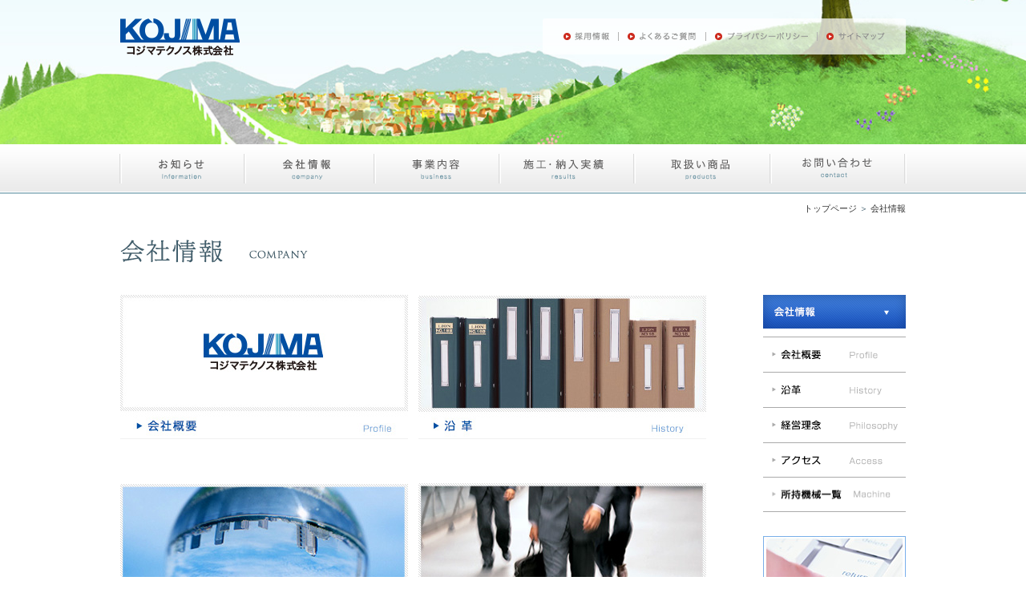

--- FILE ---
content_type: text/html
request_url: http://kojimatech.co.jp/company/
body_size: 7593
content:
<!DOCTYPE html>
<html lang="ja">
<head>
<meta charset="UTF-8">
<title>コジマテクノス株式会社ｌ会社情報</title>
<meta name="keywords" content="栃木,埼玉,F型標識,カーブミラー,フェンス,販売,施工,メンテナンス,道路安全,エクステリア,土木建築">
<meta name="description" content="コジマテクノスは栃木県、埼玉県を中心に、関東一円を主な営業エリアとしてガードレール、道路標識などの道路安全設備やフェンスなどのエクスリアの設置、施工、土木工事を承っております。お気軽にお問い合わせ下さい。">
<link rel="stylesheet" media="all" href="../common/css/reset.css">
<link rel="stylesheet" media="all" href="../common/css/master.css">
<link rel="stylesheet" media="all" href="../common/css/second.css">
<link rel="stylesheet" media="all" href="css/style.css">

<script src="http://ajax.googleapis.com/ajax/libs/jquery/1.7/jquery.js"></script>
<script src="../common/js/jquery.page-scroller.js"></script>
<script src="../common/js/smartRollover.js"></script>
<!--[if IE 6]>
<script src="/common/js/DD_belatedPNG.js"></script>
<script>DD_belatedPNG.fix('img,.png_bg');</script>
<![endif]-->
<!--[if lt IE 9]>
<script src='https://html5shiv.googlecode.com/svn/trunk/html5.js'></script>
<![endif]-->
</head>
<body>
<div id="container">
		<div id="slide_sec">
		<header>
			<div class="clearfix">
				<h1><a href="/"><img src="/images/logo.png" width="149" height="47" alt="コジマテクノス株式会社"></a></h1>
				<menu>
					<li><a href="/recruit/"><img src="/images/menu-01.png" width="95" height="45" alt="採用情報"></a></li>
					<li><a href="/qa/"><img src="/images/menu-02.png" width="109" height="45" alt="よくあるご質問"></a></li>
					<li><a href="/privacy/"><img src="/images/menu-03.png" width="139" height="45" alt="プライバシーポリシー"></a></li>
					<li><a href="/sitemap/"><img src="/images/menu-04.png" width="110" height="45" alt="サイトマップ"></a></li>
				</menu>
			</div>
		</header>
	</div>
	<nav>
		<ul>
			<li><a href="/info/"><img src="/images/nav-01.png" width="156" height="62" alt="お知らせ"></a></li>
			<li><a href="/company/"><img src="/images/nav-02.png" width="162" height="62" alt="会社情報"></a></li>
			<li><a href="/business/"><img src="/images/nav-03.png" width="156" height="62" alt="事業内容"></a></li>
			<li><a href="/results/"><img src="/images/nav-04.png" width="168" height="62" alt="施工・納入実績"></a></li>
			<li><a href="/products/"><img src="/images/nav-05.png" width="170" height="62" alt="取扱い商品"></a></li>
			<li><a href="/contact/"><img src="/images/nav-06.png" width="170" height="62" alt="お問い合わせ"></a></li>
		</ul>
	</nav>
	<div id="contents">
		<div class="pan">
			<a href="../">トップページ</a> ＞ <a href="./">会社情報</a>
		</div>
		<h2><img src="images/h2_01.png" width="234" height="29" alt="会社情報"></h2>
		<div id="main" class="clearfix">
			<div class="company c_left">
				<ul class="company_menu">
					<li><a href="./profile/"><img src="images/bn_profile.jpg" width="359" height="180" alt="会社概要"></a></li>
					<li class="r_bn"><a href="./history/"><img src="images/bn_history.jpg" width="359" height="179" alt="沿革"></a></li>
					<li><a href="./philosophy/"><img src="images/bn_philosophy.jpg" width="359" height="179" alt="経営理念"></a></li>
					<li class="r_bn"><a href="./access/"><img src="images/bn_access.jpg" width="359" height="180"  alt="アクセス"></a></li>
					<li><a href="./machine/"><img src="images/bn_machine.jpg" width="359" height="180" alt="所持機械一覧"></a></li>
				</ul>
			</div><!-- / .info c_left -->
			<div class="side">
				<p><img src="images/side_company.png" width="178" height="42" alt="会社情報"></p>
				<ul class="side_list">
					<li><a href="./profile/"><img src="images/side_prof_off.png" width="178" height="43" alt="会社概要"></a></li>
					<li><a href="./history/"><img src="images/side_history_off.png" width="178" height="43" alt="沿革"></a></li>
					<li><a href="./philosophy/"><img src="images/side_philio_off.png" width="178" height="43" alt="経営理念"></a></li>
					<li><a href="./access/"><img src="images/side_access_off.png" width="178" height="42" alt="アクセス"></a></li>
					<li class="last"><a href="./machine/"><img src="images/side_machine_off.png" width="178" height="42" alt="所持機械一覧"></a></li>
				</ul>
				        <ul>
          <li class="side_contact"><a href="/contact"><img src="/images/btn_contact.jpg" width="178" height="147" alt="お問い合わせ"></a></li>
          <li class="side_machine"><a href="/company/machine/"><img src="/images/btn_machine.jpg" width="178" height="78" alt="所持機械一覧"></a></li>
          <li class="side_recruit"><a href="/recruit/"><img src="/images/btn_recruit.jpg" width="178" height="78" alt="採用情報"></a></li>
          <li><a href="https://yamamotocon.co.jp/" target="_blank"><img src="/images/btn_yamamotocon.png" width="178" height="78" alt="山本コンクリート工業株式会社"></a></li>
          <li><a href="http://re-cycle.jp/" target="_blank"><img src="/images/btn_repura.jpg" width="178" height="78" alt="株式会社リ・プラ"></a></li>
        </ul>
			</div><!-- / .side -->
		</div><!-- / #main .clearfix -->
	</div><!-- / #contents -->
	<div id="page_top"><a href="#top"><img src="../images/page_top.png" width="121" height="21" alt="ページの先頭へ戻る"></a></div>
		<footer>
		<div class="f_inner clearfix">
			<ul class="f_menu">
				<li><a href="/"><img src="/images/f-01.png" width="37" height="11" alt="トップ"></a></li>
				<li><a href="/info/"><img src="/images/f-02.png" width="64" height="11" alt="お知らせ"></a></li>
				<li><a href="/business/"><img src="/images/f-03.png" width="70" height="11" alt="事業内容"></a></li>
				<li><a href="/results/"><img src="/images/f-04.png" width="70" height="11" alt="施工実績"></a></li>
				<li><a href="/products/"><img src="/images/f-05.png" width="80" height="11" alt="取扱い商品"></a></li>
				<li><a href="/recruit/"><img src="/images/f-06.png" width="70" height="11" alt="採用情報"></a></li>
				<li><a href="/qa/"><img src="/images/f-07.png" width="100" height="11" alt="よくあるご質問"></a></li>
				<li><a href="/contact/"><img src="/images/f-08.png" width="91" height="11" alt="お問い合わせ"></a></li>
				<li><a href="/sitemap/"><img src="/images/f-09.png" width="69" height="11" alt="サイトマップ"></a></li>
			</ul>
			<div class="copy"><img src="/images/copy.png" width="266" height="11" alt="Copyright ©KOJIMATEKUNOSU Co.Ltd All Rights Reserved."></div>
		</div>
	</footer>
</div><!-- / #container -->
<script src="../common/js/backstretch.js"></script>
<script type="text/javascript">
	$("#slide_sec").backstretch("../images/main_sec.jpg");
</script>

<script>
  (function(i,s,o,g,r,a,m){i['GoogleAnalyticsObject']=r;i[r]=i[r]||function(){
  (i[r].q=i[r].q||[]).push(arguments)},i[r].l=1*new Date();a=s.createElement(o),
  m=s.getElementsByTagName(o)[0];a.async=1;a.src=g;m.parentNode.insertBefore(a,m)
  })(window,document,'script','//www.google-analytics.com/analytics.js','ga');

  ga('create', 'UA-47454531-1', 'kojimatech.co.jp');
  ga('send', 'pageview');

</script>

</body>
</html>

--- FILE ---
content_type: text/css
request_url: http://kojimatech.co.jp/common/css/reset.css
body_size: 6586
content:
@charset "utf-8";
/* CSS Document */

/* ++++++++++++++++++++++++++++++++++++++++++++++++++++++++++

reset.css

++++++++++++++++++++++++++++++++++++++++++++++++++++++++++ */

/* --HTML-- */
html {
background:#fff;
color:#363636;
overflow-y:scroll;
}

/* --BODY-- */
body {
	margin:0;
	padding:0;
}


/* --OTHER TAGS-- */
a img, img {
	border:0;
	vertical-align: bottom;
}

blockquote, dd, div, dl, dt,
h1, h2, h3, h4, h5, h6,
li, ol, p, pre, span, td, th, ul,menu,nav {
margin:0;
padding:0;
}

abbr, acronym {
border:0;
}

address, caption, cite, code, dfn, em, th, var {
font-style:normal;
font-weight:normal;
}

caption, th {
text-align:left;
}

code, kbd, pre, samp, tt {
font-family:monospace;
line-height:100%;
}

	/* for IE7 */
	*+html code, kbd, pre, samp, tt {
	font-size:108%;
	}

h1, h2, h3, h4, h5, h6 {
font-size:100%;
font-weight:bold;
}

ol, ul ,menu,nav{ list-style:none; }
menu,nav{display: block;}

q:before, q:after {
content:'';
}

header,footer{ display:block}

/* form */
button, fieldset, form, input, label, legend, select, textarea {
font-family:inherit;
font-size:100%;
font-style:inherit;
font-weight:inherit;
margin:0;
padding:0;
vertical-align:baseline;
}

/*tables still need 'cellspacing="0"' 
table {
border-collapse:collapse;
border-spacing:0;
}*/



/* ++++++++++++++++++++++++++++++++++++++++++++++++++++++++++

basic

++++++++++++++++++++++++++++++++++++++++++++++++++++++++++ */

body, th, td, input, textarea {
font-family: "meiryo","メイリオ","ヒラギノ角ゴ Pro W3","Hiragino Kaku Gothic Pro", "Osaka", "ＭＳ Ｐゴシック", "sans-serif";
	font-size: 12px;
	line-height: 1.6;
	color: #363636;
}


* html input{ padding:2px;}
li img{ vertical-align:bottom;}

/* new clearfix */
.clearfix:after {
visibility: hidden;
display: block;
font-size: 0;
content: " ";
clear: both;
height: 0;
}
* html .clearfix             { zoom: 1; } /* IE6 */
*:first-child+html .clearfix { zoom: 1; } /* IE7 */

.clear{ clear:both;}


.nh{
font-size: 0px;
line-height: 0px;
height: 0px;
width: 0px;
visibility: hidden;
}

.n{
text-decoration:none;
text-indent:-9999px;
display:block;
font-size:0;
}
.nv{ visibility: hidden; }

a.alpha:hover img{opacity:0.80;filter: alpha(opacity=80);}
.alpha a:hover img{opacity:0.80;filter: alpha(opacity=80);}


/* ----------------------------------------------
ブロックレベル要素の高さを揃えるheightLine.js
<script type="text/javascript" src="/common/js/heightLine.js"></script>
---------------------------------------------- */
.heightLine{}


/* ----------------------------------------------
背景の1pxずれ
---------------------------------------------- */
/* IE7でpadding指定 */
*:first-child+html div#container {
padding-left: 1px;
}

/* IE6以下でpadding指定 */
*html div#container {
padding-left: 1px;
}



/* ++++++++++++++++++++++++++++++++++++++++++++++++++++++++++

style

++++++++++++++++++++++++++++++++++++++++++++++++++++++++++ */

/* font-size */
.f10 { font-size: 10px;}
.f12 { font-size: 12px;}
.f14 { font-size: 14px;}
.f16 { font-size: 16px;}
.f18 { font-size: 18px;}
.f10p { font-size: 83.3%;}
.f12p { font-size: 100%;}
.f14p { font-size: 116.7%;}
.f16p { font-size: 133.3%;}
.f18p { font-size: 150%;}


/* margin-top */
.mt00 { margin-top: 0px; }
.mt05 { margin-top: 5px; }
.mt08 { margin-top: 8px; }
.mt10 { margin-top: 10px; }
.mt15 { margin-top: 15px; }
.mt20 { margin-top: 20px; }
.mt25 { margin-top: 25px; }
.mt30 { margin-top: 30px; }
.mt40 { margin-top: 40px; }
.mt50 { margin-top: 50px; }

/* padding-top */
.pt00 { padding-top: 0px; }
.pt05 { padding-top: 5px; }
.pt10 { padding-top: 10px; }
.pt15 { padding-top: 15px; }
.pt20 { padding-top: 20px; }
.pt25 { padding-top: 25px; }
.pt30 { padding-top: 30px; }
.pt35 { padding-top: 35px; }
.pt40 { padding-top: 40px; }
.pt45 { padding-top: 45px; }
.pt50 { padding-top: 50px; }

/* margin-right */
.mr00 { margin-right: 0px; }
.mr05 { margin-right: 5px; }
.mr10 { margin-right: 10px; }
.mr11 { margin-right: 11px; }
.mr15 { margin-right: 15px; }
.mr20 { margin-right: 20px; }
.mr25 { margin-right: 25px; }
.mr30 { margin-right: 30px; }

/* padding-right */
.pr00 { padding-right: 0px; }
.pr05 { padding-right: 5px; }
.pr10 { padding-right: 10px; }
.pr15 { padding-right: 15px; }
.pr20 { padding-right: 20px; }
.pr25 { padding-right: 25px; }
.pr30 { padding-right: 30px; }

/* margin-bottom */
.mb00 { margin-bottom: 0px; }
.mb05 { margin-bottom: 5px; }
.mb08 { margin-bottom: 5px; }
.mb10 { margin-bottom: 10px; }
.mb15 { margin-bottom: 15px; }
.mb20 { margin-bottom: 20px; }
.mb25 { margin-bottom: 25px; }
.mb30 { margin-bottom: 30px; }
.mb40 { margin-bottom: 40px; }
.mb50 { margin-bottom: 50px; }

/* padding-bottom */
.pb00 { padding-bottom: 0px; }
.pb05 { padding-bottom: 5px; }
.pb10 { padding-bottom: 10px; }
.pb15 { padding-bottom: 15px; }
.pb20 { padding-bottom: 20px; }
.pb25 { padding-bottom: 25px; }
.pb30 { padding-bottom: 30px; }

/* margin-left */
.ml00 { margin-left: 0px; }
.ml05 { margin-left: 5px; }
.ml10 { margin-left: 10px; }
.ml11 { margin-left: 11px; }
.ml15 { margin-left: 15px; }
.ml20 { margin-left: 20px; }
.ml25 { margin-left: 25px; }
.ml30 { margin-left: 30px; }
.ml80 { margin-left: 80px; }

/* padding-left */
.pl00 { padding-left: 0px; }
.pl05 { padding-left: 5px; }
.pl10 { padding-left: 10px; }
.pl15 { padding-left: 15px; }
.pl20 { padding-left: 20px; }
.pl25 { padding-left: 25px; }
.pl30 { padding-left: 30px; }

.w040{ width:40px;}
.w050{ width:50px;}
.w080{ width:80px;}
.w100{ width:100px;}
.w150{ width:150px;}
.w200{ width:200px;}
.w250{ width:250px;}
.w300{ width:300px;}
.w350{ width:350px;}
.w390{ width:390px;}
.w400{ width:400px;}
.w500{ width:500px;}
.w600{ width:600px;}

/* float */
.fL{ float:left;}
.fR{ float:right;}

.taC{ text-align:center}
.taL{ text-align:left;}
.taR{ text-align:right}


/* color */
.c_red{ color:#CC0000; }
.c_org{color:#F87501;}
.c_blk{	color:#333333;}
.c_blu{ color:#0C68A8; }
.c_gry{	color:#999999;}
.c_grn{ color:#70B42B; }

/* line */
.line01{
	border-bottom: 1px dotted #CCCCCC;
	margin-bottom: 10px;
	padding-bottom: 10px;
}

.rollover{}
.rollover{ vertical-align: bottom;}
.rollover a img{opacity:1;filter: alpha(opacity=100);}
.hidden {
	display: none;
}
* html .ipn img{	behavior: expression(IEPNGFIX.fix(this));}


--- FILE ---
content_type: text/css
request_url: http://kojimatech.co.jp/common/css/master.css
body_size: 1886
content:
@charset "utf-8";
/* CSS Document */


/* +-+-+-+-+-+-+-+-+-+-+-+-+-+- 
共通
+-+-+-+-+-+-+-+-+-+-+-+-+-+- */

a{
	color: #363636;
	text-decoration: none;
}
a:hover {
	color: #b3e4f5;
	text-decoration: underline;
}

a:hover img{
	opacity:0.70;
	filter: alpha(opacity=80);
	}

body{
	width:100%;
	}

#container{
	width:100%;
	}

/* +-+-+-+-+-+-+-+-+-+-+-+-+-+- 
header
+-+-+-+-+-+-+-+-+-+-+-+-+-+- */

#slide{
	position:relative;
	height:700px;
	}

header{
	width:980px;
	margin:0 auto;
	padding-top:23px;
	}

h1{
	float:left;
	}

menu{
	float:right;
	font-size:0;
	}

menu li{
	display: inline-block;
	*display: inline;
	*zoom: 1;
	}

/*-----------------------------second*/


#slide_sec{
	position:relative;
	height:180px;
	}



/* +-+-+-+-+-+-+-+-+-+-+-+-+-+- 
contents
+-+-+-+-+-+-+-+-+-+-+-+-+-+- */

#contents{
	width: 980px;
	margin: 0 auto 45px;
	}

nav{
	background:url(../../images/bg-nav.png) repeat-x top;
	width:100%;
	margin-bottom:55px;
	}

nav ul{
	font-size: 0;
	width: 983px;
	margin: 0 auto;
	}

nav ul li{
	display: inline-block;
	*display: inline;
	*zoom: 1;
	}

/* +-+-+-+-+-+-+-+-+-+-+-+-+-+- 
mian
+-+-+-+-+-+-+-+-+-+-+-+-+-+- */

#main{
	}

.c_left{
	float:left;
	}


/* +-+-+-+-+-+-+-+-+-+-+-+-+-+- 
side
+-+-+-+-+-+-+-+-+-+-+-+-+-+- */

.side{
	float:right;
	}

.side ul{}

.side ul li{
	margin-bottom:10px;
	}


/* +-+-+-+-+-+-+-+-+-+-+-+-+-+- 
footer
+-+-+-+-+-+-+-+-+-+-+-+-+-+- */

footer{
	width:100%;
	background-color:#e5e5e5;
	padding-top:20px;
	}

.f_inner{
	width:980px;
	margin:0 auto;
	padding-bottom:20px;
	line-height:11px;
	}

ul.f_menu{
	font-size:0;
	float:left;
	}

ul.f_menu li{
	display: inline-block;
	*display: inline;
	*zoom: 1;
	}

.copy{
	float:right;
	}




@media print{}


--- FILE ---
content_type: text/css
request_url: http://kojimatech.co.jp/common/css/second.css
body_size: 278
content:
@charset "utf-8";
/* CSS Document */


nav{
	margin-bottom:10px;
	}

h2{
	margin-bottom: 40px;
	}

.pan{
	text-align: right;
	margin-bottom: 30px;
	font-size: 11px;
	color: #405e6c;
	}

#page_top{
	width:980px;
	text-align:right;
	margin:0 auto 30px;
	}


--- FILE ---
content_type: text/css
request_url: http://kojimatech.co.jp/company/css/style.css
body_size: 3832
content:
@charset "utf-8";
/* CSS Document */


/* +-+-+-+-+-+-+-+-+-+-+-+-+-+- 
共通
+-+-+-+-+-+-+-+-+-+-+-+-+-+- */

h3{
	margin-bottom:25px;
	}

.company{
	width: 745px;
	}

ul.company_menu{
	fon-size:0;
	}

ul.company_menu li{
	display: inline-block;
	*display: inline;
	*zoom: 1;
	margin-right:10px;
	margin-bottom:55px;
	}

ul.company_menu li.r_bn{
	margin-right:0;
	}

ul.side_list{
	margin-top:10px;
	margin-bottom:30px;
	}

ul.side_list li{
	border-top:1px #aaaaaa solid;
	line-height:1;
	margin-bottom:0;
	}

ul.side_list li a:hover img{
	opacity:1.0;
	filter: alpha(opacity=100);
	}

ul.side_list li.last{
	border-bottom:1px #aaaaaa solid;
	}

/* +-+-+-+-+-+-+-+-+-+-+-+-+-+- 
profile
+-+-+-+-+-+-+-+-+-+-+-+-+-+- */

.president{
	}

.gree{
	float: left;
	/* [disabled]width: 545px; */
	line-height: 1.8em;
	}

.gree .ttl{
	margin-bottom:10px;
	}

.gree .name{
	text-align:right;
	line-height:1;
	font-size:0px;
}

.photo{
	float:right;
	}

.profile{
	margin-top: 50px;
}

.profile dl{
	border-bottom:#e4e4e4 1px solid;
	margin-top:10px;
	background:url(../profile/images/bg_dt.png) repeat-y left;
	font-size:0;
	}
	
.profile dl dt,
.profile dl dd{
	font-size: 13px;
	display: inline-block;
	vertical-align: middle;
	padding-left: 12px;
	padding-top: 10px;
	padding-bottom: 10px;
	line-height: 1.8em;

	/display:inline;
 /zoom:1;
}

.profile dl dt{
	width:172px;
	}

/* +-+-+-+-+-+-+-+-+-+-+-+-+-+- 
philosophy
+-+-+-+-+-+-+-+-+-+-+-+-+-+- */

.slogan{
	text-align: center;
	margin-bottom: 60px;
		}

.text{
	margin-bottom: 40px;
	margin-top: 10px;
	}


/* +-+-+-+-+-+-+-+-+-+-+-+-+-+- 
history
+-+-+-+-+-+-+-+-+-+-+-+-+-+- */

.history{
	margin-top: 40px;
	font-size: 12px;
}

.history dl{
	border-bottom:#e4e4e4 1px solid;
	margin-top: 10px;
	font-size: 12px;
	}

.history dl dt{
	float: left;
	width: 130px;
	background-color: #e4e4e4;
	padding: 5px 5px 5px 10px;
	margin-right: 15px;
	}

.history dl dd{
	float:left;
	width: calc(100% - 170px);
	padding: 5px;
	}




/* +-+-+-+-+-+-+-+-+-+-+-+-+-+- 
access
+-+-+-+-+-+-+-+-+-+-+-+-+-+- */

h4.map_ttl{
	margin-top:50px;
	position:relative;
	}

h4 .big_map{
	position: absolute;
	top: 7px;
	right: 0;
	}


.map_area{

	}

.map_l{
	float:left;
	margin-top:10px;
}

.map_l address {
	font-size: 14px;
}

#map_1,
#map_2,
#map_3{
	height:185px;
	width:350px;
	float:right;
	margin-top:10px;
	}

.print{
	margin-top:20px;
	}


/* +-+-+-+-+-+-+-+-+-+-+-+-+-+- 
access
+-+-+-+-+-+-+-+-+-+-+-+-+-+- */

.popup{
	width: 745px;
	margin: 0 auto;
	}


.popup #map_1,
.popup #map_2,
.popup #map_3{
	height:600px;
	width:600px;
	float:none;
	margin:10px auto;
	}

.p_address{
	width: 300px;
	width: 350px;
	margin: 0 auto;
	text-align: center;
	}

.p_address address{
	border-bottom:1px #e4e4e4 solid;
	padding-bottom:5px;
	margin-bottom:10px;
	font-size:14px;
}

.p_address p{
	font-size:14px;
}

.p_address .print{
	text-align:center;
	}

.popup .logo{
	text-align:center;
	margin-top:30px;
	}


/* +-+-+-+-+-+-+-+-+-+-+-+-+-+- 
machine
+-+-+-+-+-+-+-+-+-+-+-+-+-+- */
.machine .side_machine {
	display:none;
	visibility:hidden;
}

ul.article{
	font-size:0;
	}

ul.article li{
	width:170px;
	display: inline-block;
	*display: inline;
	*zoom: 1;
	font-size:12px;
	margin:0 8px 30px 8px;
	vertical-align: top;
	text-align:center;
	}

ul.article li img{
	background:url(../images/bg_img.png) top center;
	padding:5px;
	}

ul.article li .ttl{
	display:inline-block;
	background:url(../images/icon_arrow.png) no-repeat left 4px;
	padding-left:10px;
	margin-top:5px;
	}

ul.article li .ttl a{
	display:block;
	}

--- FILE ---
content_type: text/plain
request_url: https://www.google-analytics.com/j/collect?v=1&_v=j102&a=586859176&t=pageview&_s=1&dl=http%3A%2F%2Fkojimatech.co.jp%2Fcompany%2F&ul=en-us%40posix&dt=%E3%82%B3%E3%82%B8%E3%83%9E%E3%83%86%E3%82%AF%E3%83%8E%E3%82%B9%E6%A0%AA%E5%BC%8F%E4%BC%9A%E7%A4%BE%EF%BD%8C%E4%BC%9A%E7%A4%BE%E6%83%85%E5%A0%B1&sr=1280x720&vp=1280x720&_u=IEBAAAABAAAAACAAI~&jid=127942729&gjid=1469759973&cid=2014466727.1769902344&tid=UA-47454531-1&_gid=152739815.1769902344&_r=1&_slc=1&z=1438295844
body_size: -285
content:
2,cG-Q59LMLNZR2